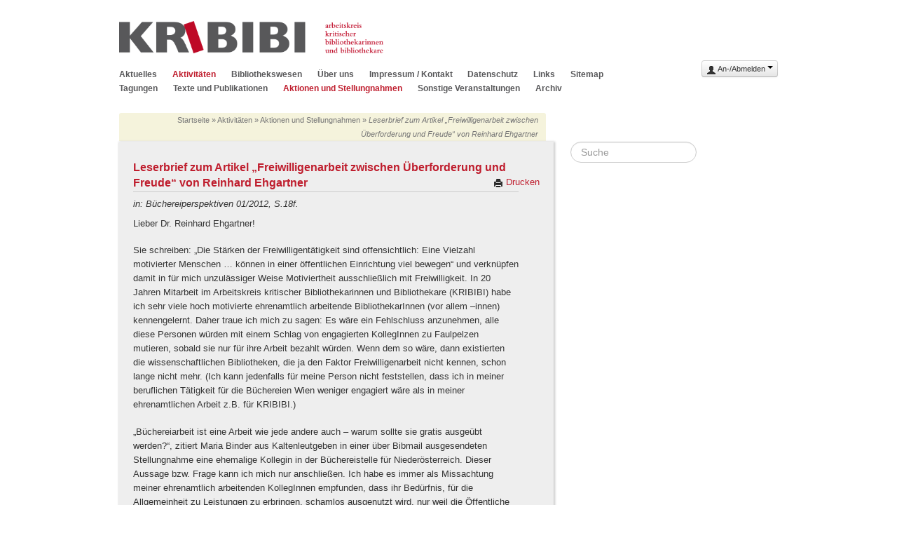

--- FILE ---
content_type: text/html; charset=utf-8
request_url: https://kribibi.at/aktivitaeten/aktionen-und-stellungnahmen/50-leserbrief-zum-artikel-%EF%BF%BD%EF%BF%BD%EF%BF%BDfreiwilligenarbeit-zwischen-%EF%BF%BD%EF%BF%BDberforderung-und-freude%EF%BF%BD%EF%BF%BD%EF%BF%BD-von-reinhard-ehgartner
body_size: 5399
content:

<?xml version="1.0" encoding="utf-8"?>
<!DOCTYPE html PUBLIC "-//W3C//DTD XHTML 1.0 Strict//EN" "http://www.w3.org/TR/xhtml1/DTD/xhtml1-strict.dtd">
<html xmlns="http://www.w3.org/1999/xhtml" xml:lang="de-at" lang="de-at" dir="ltr" >
<head>
	<!-- The following JDOC Head tag loads all the header and meta information from your site config and content. -->
	<base href="https://kribibi.at/aktivitaeten/aktionen-und-stellungnahmen/50-leserbrief-zum-artikel-%EF%BF%BD%EF%BF%BD%EF%BF%BDfreiwilligenarbeit-zwischen-%EF%BF%BD%EF%BF%BDberforderung-und-freude%EF%BF%BD%EF%BF%BD%EF%BF%BD-von-reinhard-ehgartner" />
	<meta http-equiv="content-type" content="text/html; charset=utf-8" />
	<meta name="generator" content="Joomla! - Open Source Content Management" />
	<title>Leserbrief zum Artikel „Freiwilligenarbeit zwischen Überforderung und Freude“ von Reinhard Ehgartner</title>
	<link href="/templates/rh_kribibi_v2/favicon.ico" rel="shortcut icon" type="image/vnd.microsoft.icon" />
	<link href="https://kribibi.at/component/search/?Itemid=112&amp;catid=50&amp;id=50&amp;format=opensearch" rel="search" title="Suchen kribibi" type="application/opensearchdescription+xml" />
	<script type="application/json" class="joomla-script-options new">{"csrf.token":"4455ff0d2c09c40d611c38e2a4fa951d","system.paths":{"root":"","base":""},"system.keepalive":{"interval":840000,"uri":"\/component\/ajax\/?format=json"}}</script>
	<script src="/media/system/js/mootools-core.js?5568dd8b181980d8e9d1dff3ed881057" type="text/javascript"></script>
	<script src="/media/system/js/core.js?5568dd8b181980d8e9d1dff3ed881057" type="text/javascript"></script>
	<script src="/media/system/js/mootools-more.js?5568dd8b181980d8e9d1dff3ed881057" type="text/javascript"></script>
	<script src="/media/jui/js/jquery.min.js?5568dd8b181980d8e9d1dff3ed881057" type="text/javascript"></script>
	<script src="/media/jui/js/jquery-noconflict.js?5568dd8b181980d8e9d1dff3ed881057" type="text/javascript"></script>
	<script src="/media/jui/js/jquery-migrate.min.js?5568dd8b181980d8e9d1dff3ed881057" type="text/javascript"></script>
	<!--[if lt IE 9]><script src="/media/system/js/html5fallback.js?5568dd8b181980d8e9d1dff3ed881057" type="text/javascript"></script><![endif]-->
	<!--[if lt IE 9]><script src="/media/system/js/polyfill.event.js?5568dd8b181980d8e9d1dff3ed881057" type="text/javascript"></script><![endif]-->
	<script src="/media/system/js/keepalive.js?5568dd8b181980d8e9d1dff3ed881057" type="text/javascript"></script>

	<link rel="stylesheet" href="/templates/rh_kribibi_v2/css/bootstrap.min.css" type="text/css" media="screen" />
	<!--[if lt IE 8]><link rel="stylesheet" href="/blueprint/ie.css" type="text/css" media="screen, projection"><![endif]-->
	<link rel="stylesheet" href="/templates/rh_kribibi_v2/css/template.css" type="text/css" />
</head>
<body>
	<div class="container">

		<div class="row"> <!-- begin logo row -->
			<div class="span12">
									

<div class="custom"  >
	<p> </p>
<p><a href="https://kribibi.at"><img src="/images/logo_kribibi.png" width="377" height="46" /></a></p></div>

							</div>
		</div> <!-- end logo row -->

		<div class="row"> <!-- begin topmenu row -->
							<div class="span10">
					<div class="topmenu">
						<ul class="nav menu mod-list">
<li class="item-108 default"><a href="/" >Aktuelles</a></li><li class="item-109 active parent"><a href="/aktivitaeten" >Aktivitäten</a></li><li class="item-115"><a href="/bibliothekswesen" >Bibliothekswesen</a></li><li class="item-116 parent"><a href="/ueber-uns" >Über uns</a></li><li class="item-121"><a href="/impressum-kontakt" >Impressum / Kontakt</a></li><li class="item-122"><a href="/datenschutz" >Datenschutz</a></li><li class="item-126"><a href="/links" >Links</a></li><li class="item-128"><a href="/sitemap" >Sitemap</a></li></ul>
<ul class="nav menu mod-list">
<li class="item-110"><a href="/aktivitaeten/tagungen" >Tagungen</a></li><li class="item-111"><a href="/aktivitaeten/texte-und-publikationen" >Texte und Publikationen</a></li><li class="item-112 current active"><a href="/aktivitaeten/aktionen-und-stellungnahmen" >Aktionen und Stellungnahmen</a></li><li class="item-113"><a href="/aktivitaeten/sonstige-veranstaltungen" >Sonstige Veranstaltungen</a></li><li class="item-114"><a href="/aktivitaeten/archiv" >Archiv</a></li></ul>

					</div>
				</div>
										<div class="span2">
					<div class="btn-group pull-right">
						<a class="btn btn-mini dropdown-toggle" data-toggle="dropdown" href="#">
							<i class="icon-user"> </i>
							An-/Abmelden
							<span class="caret"></span>
						</a>
						<div id="dropdown-content" class="dropdown-menu well">
								<form action="/aktivitaeten/aktionen-und-stellungnahmen" method="post" id="login-form" >
				<fieldset class="userdata">
		<legend>Anmelden</legend>
		<p id="form-login-username">
			<!--<label for="modlgn-username"></label>-->
			<input id="modlgn-username" type="text" name="username" class="inputbox span4"  size="18" placeholder="Benutzername" />
		</p>
		<p id="form-login-password">
			<!--<label for="modlgn-passwd"></label>-->
			<input id="modlgn-passwd" type="password" name="password" class="inputbox span4" size="18" placeholder="Passwort" />
		</p>
				<p id="form-login-remember">
			<label for="modlgn-remember">Angemeldet bleiben				<input id="modlgn-remember" type="checkbox" name="remember" class="inputbox" value="yes"/>
			</label>	
		</p>
				<input type="submit" name="Submit" class="btn" value="Anmelden" />
		<input type="hidden" name="option" value="com_users" />
		<input type="hidden" name="task" value="user.login" />
		<input type="hidden" name="return" value="[base64]" />
		<input type="hidden" name="4455ff0d2c09c40d611c38e2a4fa951d" value="1" />		</fieldset>
		<ul class="klogin">
			<li>
				<a href="/component/users/?view=reset&amp;Itemid=108">
				Passwort vergessen?</a>
			</li>
			<li>
				<a href="/component/users/?view=remind&amp;Itemid=108">
				Benutzername vergessen?</a>
			</li>
					</ul>
			</form>


						</div>
					</div>
				</div>
					</div> <!-- end topmenu row -->

		 <!-- end highlight -->

		<div class="row"> <!-- begin content-top row -->
			</div><!-- end content-top row -->

		<div class="row"> <!-- begin breadcrumbs row -->
							<div class="span8">
					
<div class="breadcrumbs">
<a href="/" class="pathway">Startseite</a> » <a href="/aktivitaeten" class="pathway">Aktivitäten</a> » <a href="/aktivitaeten/aktionen-und-stellungnahmen" class="pathway">Aktionen und Stellungnahmen</a> » <span><i>Leserbrief zum Artikel „Freiwilligenarbeit zwischen Überforderung und Freude“ von Reinhard Ehgartner</i></span></div>

				</div>
				<div class="span4">
				</div>
					</div> <!-- end breadcrumbs row -->

		<div class="row"> <!-- begin content row -->
						<div id="content" class="span8 withbg"> <!-- begin content -->
				<div class="article">
					<div id="system-message-container">
	</div>

					<div class="item-page">

	<h2>
			<a href="/aktivitaeten/aktionen-und-stellungnahmen/50-leserbrief-zum-artikel-„freiwilligenarbeit-zwischen-überforderung-und-freude“-von-reinhard-ehgartner">
		Leserbrief zum Artikel „Freiwilligenarbeit zwischen Überforderung und Freude“ von Reinhard Ehgartner</a>
		</h2>

	<ul class="actions">
						<li class="print-icon">
			<a href="/aktivitaeten/aktionen-und-stellungnahmen/50-leserbrief-zum-artikel-„freiwilligenarbeit-zwischen-überforderung-und-freude“-von-reinhard-ehgartner?tmpl=component&amp;print=1&amp;layout=default" title="Eintrag ausdrucken < Leserbrief zum Artikel „Freiwilligenarbeit zwischen Überforderung und Freude“ von Reinhard Ehgartner >" onclick="window.open(this.href,'win2','status=no,toolbar=no,scrollbars=yes,titlebar=no,menubar=no,resizable=yes,width=640,height=480,directories=no,location=no'); return false;" rel="nofollow">			<span class="icon-print" aria-hidden="true"></span>
		Drucken	</a>			</li>
		
		
		
	
	</ul>




<!-- 	<button type="button" class="btn btn-danger" data-toggle="collapse" data-target="#details-collapse"> -->
<!-- 	  Details... -->
<!-- 	</button> -->
<!-- 	<div id="details-collapse" class="collapse"> -->

<!-- 	</div> <!~~ end collapse ~~> -->







<h5>in: Büchereiperspektiven 01/2012, S.18f.</h5>
<p>Lieber Dr. Reinhard Ehgartner!</p>
<p>Sie schreiben: „Die Stärken der Freiwilligentätigkeit sind offensichtlich: Eine Vielzahl motivierter Menschen … können in einer öffentlichen Einrichtung viel bewegen“ und verknüpfen damit in für mich unzulässiger Weise Motiviertheit ausschließlich mit Freiwilligkeit. In 20 Jahren Mitarbeit im Arbeitskreis kritischer Bibliothekarinnen und Bibliothekare (KRIBIBI) habe ich sehr viele hoch motivierte ehrenamtlich arbeitende BibliothekarInnen (vor allem –innen) kennengelernt. Daher traue ich mich zu sagen: Es wäre ein Fehlschluss anzunehmen, alle diese Personen würden mit einem Schlag von engagierten KollegInnen zu Faulpelzen mutieren, sobald sie nur für ihre Arbeit bezahlt würden. Wenn dem so wäre, dann existierten die wissenschaftlichen Bibliotheken, die ja den Faktor Freiwilligenarbeit nicht kennen, schon lange nicht mehr. (Ich kann jedenfalls für meine Person nicht feststellen, dass ich in meiner beruflichen Tätigkeit für die Büchereien Wien weniger engagiert wäre als in meiner ehrenamtlichen Arbeit z.B. für KRIBIBI.)</p>
<p>„Büchereiarbeit ist eine Arbeit wie jede andere auch – warum sollte sie gratis ausgeübt werden?“, zitiert Maria Binder aus Kaltenleutgeben in einer über Bibmail ausgesendeten Stellungnahme eine ehemalige Kollegin in der Büchereistelle für Niederösterreich. Dieser Aussage bzw. Frage kann ich mich nur anschließen. Ich habe es immer als Missachtung meiner ehrenamtlich arbeitenden KollegInnen empfunden, dass ihr Bedürfnis, für die Allgemeinheit zu Leistungen zu erbringen, schamlos ausgenutzt wird, nur weil die Öffentliche Hand nicht bereit ist, Geld in eben diese zu nehmen. Solange es in Österreich kein bedingungsloses Grundeinkommen für alle gibt, sollten wir Freiwilligenarbeit – so wichtig sie gegenwärtig auch ist – nicht beschönigen, sondern als das erkennen, was sie weithin ist: Ein schaler Ersatz für Berufstätigkeit vor allem für Frauen, die aus gesellschaftlichen, familiären oder persönlichen Gründen keinen bezahlten Arbeitsplatz haben können oder wollen. Und auch denjenigen, die tatsächlich nicht berufstätig sein wollen, würde es nicht weh tun, wenn sie für ihre Büchereiarbeit wenigstens eine adäquate Entschädigung (mit Pensionsanspruch!) bekämen.</p>
<p>Der Vergleich mit „den Niederlanden, Großbritannien und Schweden“ in Bezug auf den hohen Anteil an Freiwilligenarbeit hinkt meiner Meinung nach. Ich habe keine Informationen darüber, dass gerade in den genannten Ländern Freiwilligenarbeit in Bibliotheken ein Thema wäre. Was zumindest zwei dieser Länder (GB, S) allerdings haben sind Bibliothekengesetze, die Büchereien zu einer Pflichtaufgabe für Kommunen erklären – und Pflichtaufgaben lassen sich nun einmal nicht mit Freiwilligen bewältigen.</p>
<p>Was Österreich daher mehr als nötig bräuchte wäre eine gesetzliche Regelung für das Bibliothekswesen (am besten für wissenschaftliche und öffentliche Bibliotheken gemeinsam, denn „Öffentliches und Wissenschaftliches Bibliothekswesen … nähern sich einander an“, schreibt Barbara Smrzka im selben Heft auf S. 12). Wenn dieser Schritt erst einmal geschafft ist, können wir immer noch über freiwillige Zuarbeit zu im Wesentlichen hauptamtlich betriebenen Büchereien reden. Bis dahin muss man aber von einem apartheid-ähnlichen Zustand in der österreichischen Bibliothekslandschaft sprechen: Beamtete oder vertraglich angestellte KollegInnen in den wissenschaftlichen Bibliotheken, freiwillig tätige und nicht bezahlte MitarbeiterInnen in den öffentlichen Büchereien. Apartheid sollten wir alle uns allerdings nicht länger gefallen lassen!</p> 
<div class="blog-itemdetails">
							<dl class="article-info">
<!-- 				<dt class="article-info-term">Details</dt> -->
									
							<dd class="category-name">
													Kategorie: <a href="/aktivitaeten/aktionen-und-stellungnahmen">Aktionen und Stellungnahmen</a>								</dd>
																<dd class="published">
				Veröffentlicht: Sonntag, 01. Januar 2012 18:55				</dd>
																</dl>
			</div>


	
</div>

				</div>
			</div><!-- end content -->
			<div id="sidebar" class="span4">
																					<div class="search">
	<form action="/aktivitaeten/aktionen-und-stellungnahmen" method="post" class="form-inline" role="search">
		<label for="mod-search-searchword93" class="element-invisible"> </label> <input name="searchword" id="mod-search-searchword93" maxlength="200"  class="inputbox search-query input-medium" type="search" placeholder="Suche" />		<input type="hidden" name="task" value="search" />
		<input type="hidden" name="option" value="com_search" />
		<input type="hidden" name="Itemid" value="112" />
	</form>
</div>

							</div>
		</div> <!-- end content row -->

		<div class="row"> <!-- begin content bottom row -->
								</div> <!-- end content bottom row -->

		<div class="row"> <!-- begin footer row -->
			<div id="footer" class="span8">
									<p>&copy;2026 kribibi | Arbeitskreis kritischer Bibliothekarinnen und Bibliothekare</p>
							</div>
		</div> <!-- end footer row -->

	</div> <!-- end container -->

	

	<script type="text/javascript" src="http://code.jquery.com/jquery-latest.js"></script>
	<script type="text/javascript" src="/templates/rh_kribibi_v2/js/bootstrap.min.js"></script>
	<script type="text/javascript">
		// stop login-dropdown from closing if checkbox is ticked
		$('.dropdown-menu input, .dropdown-menu label').click(function(e) {
    		e.stopPropagation();
		});
	</script>
</body>
</html>


--- FILE ---
content_type: text/css
request_url: https://kribibi.at/templates/rh_kribibi_v2/css/template.css
body_size: 2580
content:
/*	-------------------------------------------------------------- */
/*  rh_kribibi_v2 CSS - Joomla Template							   */
/*	-------------------------------------------------------------- */
/*	Colors
		a			#BF1E2E
		a:hover		#FA1E2E
		background	#E2E2E2
		secondary	#F5F3DC		(gold/yellow)
		tertiary	#E6E4D1		(dark gold/yellow)
		highlight	#C6D5AD		(greenish)
*/


/*  ------------------------------------------------------	*/
/*  --------------------- STRUCTURE ----------------------  */
/*  ------------------------------------------------------	*/

ul.actions {
	float: right;
	list-style-type: none;
	margin-right: -30px;
	margin-top: -30px;
}

.article {
	margin: 0px 50px 0px 20px;
}

/* body {background-color: #DBDDDB;} */

div.breadcrumbs {
	background-color: #F5F3DC;
	border-radius: 3px 3px 0px 0px;
	-webkit-border-radius: 3px 3px 0px 0px;
	float: right;
	padding: 0 1em;
	margin: 0 1em 1px 0;

}

div.blog-itemdetails {
	/* border-left: 5px solid #E6E4D1; */
	margin:0;
}

	div.blog-itemdetails dl {
		margin-top: 0;
	}
	
	div.blog-itemdetails dd {
		margin-bottom: -0.2em;
		margin-left: 0;
	}

div#content {
	padding-top: 15px;
}

div.content-top {
/*	background-color: #F5F3DC;*/
	/*background-color: #ec5b00;*/
    margin-bottom: 25px;
    padding: 10px;
    text-align: center;
	border-radius: 3px 3px 3px 3px;
	-webkit-border-radius: 3px 3px 3px 3px;
}

div.foiank a {
	color: #fff;
	font-weight: bold;
	text-transform: uppercase;
}

div.content-bottom {
	/*background-color: #F5F3DC;*/
    margin-bottom: 25px;
    padding: 10px;
    /* text-align: center; */
}

#footer {
	border-top: 1px solid #ebebeb;
	margin-top: 1em;
	text-align: center;
}

.hidden {
	display: none;
}

div.highlight-wrapper {
	height: 30px;
}

div.highlight-content {
	background-color: #C6D5AD;
	border-radius: 15px 0 0 15px;
	-webkit-border-radius: 0px 15px 15px 0px;
	margin-bottom: 10px;
	margin-left: 30px;
	min-height: 100%;
	height: 100%;
	padding-top: 10px;
}

div.highlight-icon {
	background-color: #8D927B;
	border-radius: 15px 0 0 15px;
	-webkit-border-radius: 15px 0 0 15px;
	float: left;
	width: 50px;
	text-align: center;
	min-height: 100%;
	height: 100%;
	padding-top: 10px;
}

div.item-separator {
	/*border-bottom: 1px dotted #CCC;*/
	margin: 0px 0px 30px 0px;
}

ul.klogin { /* für template override */
	color: #CCC;
	list-style-type: none;
	margin-left: 0;
	margin-top: 2em;
}

 ul.nav#usermenu  a{
	color: #333;
}

	 ul.nav#usermenu  a:hover {
		color: #BF1E2E;
	}
	#usermenu.nav-tabs > li > a {
		
	}

/*.pagination ul li {
.pagination ul > li > span {
    -moz-border-bottom-colors: none;
    -moz-border-left-colors: none;
    -moz-border-right-colors: none;
    -moz-border-top-colors: none;
    background-color: #fff;
    border-color: #ddd;
    border-image: none;
    border-style: solid;
    border-width: 1px 1px 1px 0;
    float: left;
    line-height: 20px;
    padding: 4px 12px;
    text-decoration: none;
}*/
	
.sidemenu {
/* 	background-color: #F5F3DC; */
	border-radius: 0 3px 3px 0;
/* 	float: left; */
	margin-left: 0;
/* 	margin-top: 16px; */
	padding: 10px 20px 10px 20px;
}

	ul.sidemenu {
/* 		margin-left: 0; */
		margin-top: 0;
		padding: 0;
	}
		
	.sidemenu li {
		padding-bottom: .1em;
	}

.tip {
	background-color: #F5F3DC;
	border: 1px dotted #333;
	float: left;
	max-width: 200px;
	padding: 5px;
}

	.tip-title {	
		margin: 0;
		margin-top: -15px;
		padding: 15px 0 5px 0;		
	}
	
	.tip-text {
		margin: 0;  
	}	

.topimage {
	margin-top: 50px;
	margin-bottom: 30px;
}
	.topimage img a {
		border: none;
	}

.topmenu {
	padding-top: 10px;
	padding-bottom: 45px;
}

.topmenu ul {
	margin: 0;
	clear: both;
}
	
	.topmenu li {
	  float:left;
	  margin: 0 0 0 1em;
	  padding-left: 10px;
	}	
		.topmenu li:first-child {
			padding-left:0;
			margin-left:0;
		}
	
		.topmenu li a {
		  display: block;
		  float: left;
		}

.withbg {
	background-color: #eee;
	box-shadow:  1px 1px 3px 1px rgba(200, 200, 200, 50);
	-webkit-box-shadow:  1px 1px 3px 1px rgba(200, 200, 200, 50);
}


/*  ------------------------------------------------------	*/
/*  --------------------- TYPOGRAPHY ---------------------	*/
/*  ------------------------------------------------------	*/

.article {
	font-size: 0.9em;
}

a {
	color: #BF1E2E;
}

	a:hover {
		color: #FA1E2E;
	}

.article a {
	color: #BF1E2E;
}

	.article a:hover {
		color: #FA1E2E;
	}
	
.article h1,
.article h2,
.article h3,
.article h4,
.article h5 {
	font-family: Verdana, Arial, Helvetica, sans-serif;
}

.article h1 {
	font-size: 1.5em;
	line-height: 1.7em;
	margin-top: 0px;
	margin-bottom: 0.8em;
	/*text-transform: uppercase;*/
}
	
.article h2 {
	border-bottom: 1px solid #CCC;
	font-size: 1.3em;
	line-height: 1.4em;
	margin-bottom: 0.4em;
	padding-bottom: 0.1em;	
	text-align: left;
}

.article h3 {
	font-size: 1.1em;
	line-height: 1.3em;
	margin-bottom: 0.8em;
	text-align: left;
}

.article h4 {
	font-size: 1em;
	line-height: 1.2em;
	margin-bottom: 0.8em;
	text-align: left;
}

.article h5 {
	font-size: 1em;
	line-height: 1.2em;
	text-align: left;
	font-style: italic;
	font-weight: normal;
}

	.article h1 a, .article h2 a, .article h3 a {
		color: #BF1E2E;
	}
	
		.article h1 a:hover, .article h2 a:hover, .article h3 a:hover {
			text-decoration: none;
		}	

.article p {
	font-family: Verdana, Helvetica, Arial, sans-serif;
	line-height: 1.6em;
	margin-bottom: 1.5em;
	text-align: left;
}
	.article i {
		font-style: italic;
		letter-spacing: 0.1em;
	}
	
	.article b {
		font-weight: bold;
		letter-spacing: 0.1em;
	}

body {
	font-family: Verdana, Helvetica, Arial, sans-serif;
}

div.breadcrumbs {
	color: #777;
	font-size: 0.8em;
	text-align: right;
}

	div.breadcrumbs a {
		color: #777;
	}

div.blog-itemdetails {
	color: #999;
	/* font-size: 0.85em; */
}

.contentheading {
	margin-bottom: 0.1em;
}

/* 
div#content h2:first-child {
	padding-top: 15px;
}
 */

.current {
	font-weight: bold;
}

#footer a {
	color: #333;
}

	#footer a:hover {
		color: #FA1E2E;
	}

#footer p {
	font-size: 0.8em;
}

.highlight-content {
	font-size: 0.9em;
	text-align: center;
}

p.iteminfo , p.pageinfo{
	font-size: 0.9em;
	font-style: italic;
	margin-bottom: 0.1em;
}

.klogin {
	font-size: 0.9em;
}

ul.klogin a {
	/* login form -> dropdown */
	color: #58585A;
	padding: 0;
}

	ul.klogin a:hover {
		background: none;
		color: #FA1E2E;
	}

p.readmore {
	text-align: left;
}

	p.readmore a {
		color: #555;
		/*font-size: 0.95em;*/
	}
	
.topmenu, .sidemenu{
	font-family: Verdana, Helvetica, Arial, sans-serif;
	font-size: 0.85em;
/* 	text-transform: uppercase; */
}
	
	.topmenu li {
		font-weight: bold;
	}
	
	.topmenu li, .sidemenu li{
		list-style-type: none;
	}
		.topmenu li a, .sidemenu li a {
			 color: #58585A;
		}
		
		.topmenu li a.selected, .sidemenu li a.selected {
			color: #BF1E2E;
		}
		.topmenu li a, .topmenu li a:focus, .topmenu li a:hover,
		.sidemenu li a, .sidemenu li a:focus, .sidemenu li a:hover {
			text-decoration: none;
		}
		.topmenu li a:focus, .topmenu li a:hover {
			color: #FA1E2E;
		}
		.sidemenu li a:hover {
			color: #BF1E2E;
		}
	
	.sidemenu a {
		color: #1a171b;
		font-family: Verdana, Helvetica, Arial, sans-serif;
	}
	
		.sidemenu a:hover {
			color: #BF1E2E;
			text-decoration: none;
		}


div#sidebar h1 {
	font-size: 1.3em;
}

div#sidebar h2 {
	font-size: 1.1em;
	font-weight: normal;
}

div#sidebar h3 {
	border-bottom: 1px solid #ccc;
	font-size: 1.1em;
	font-weight: normal;
	margin-top: 0;
	line-height: 1.3em;
	padding-bottom: 3px;
}

div#sidebar h4 {
	font-size: 0.9em;
	font-weight: normal;
}

div#sidebar {
/* 	font-size: 0.9em; */
}

#sidebar p.article {
	margin: 0;
	text-align: justify;	
}

ul.nav#usermenu  a {
	font-size: 0.9em;
}

	#usermenu.nav-tabs > li > a {
		padding-top: 5px;
		padding-bottom: 5px;
	}

	.tip {
	font-size: 0.9em;  
}

	.tip-title {
		font-weight: bold;
		font-size: 0.9em;   
	}
	
	.tip-text {
		color:#333;
		font-size: 0.85em;   
	}	

.topmenu-2nd-lvl a {
	font-weight: normal;
}



/* FORMS */
	
label {
	 font-size: 13px;
}

legend {
	font-size: 1em;
}

input {
	font-size: 13px;
}
	

div.topmenu ul 	.topmenu-2nd-lvl li .current {font-weight: bold;}
li.active a {font-weight: bold;}
li.current a {font-weight: bold;}
li.active a {color: #BF1E2E;}

ul.topmenu-2nd-lvl li.active {font-weight: normal;}
		
#xmap ul {list-style-image: url('../img/kribibi-bullet.png');}
#xmap ul.level_0 {font-weight: bold;}
#xmap ul.level_1 {font-weight: normal;list-style-image: url('../img/kribibi-dash.png');}
#xmap ul.level_2 {font-weight: normal; font-style:italic; list-style-image: url('../img/kribibi-dash-mini-grey.png'); list-style-type:none;}	

